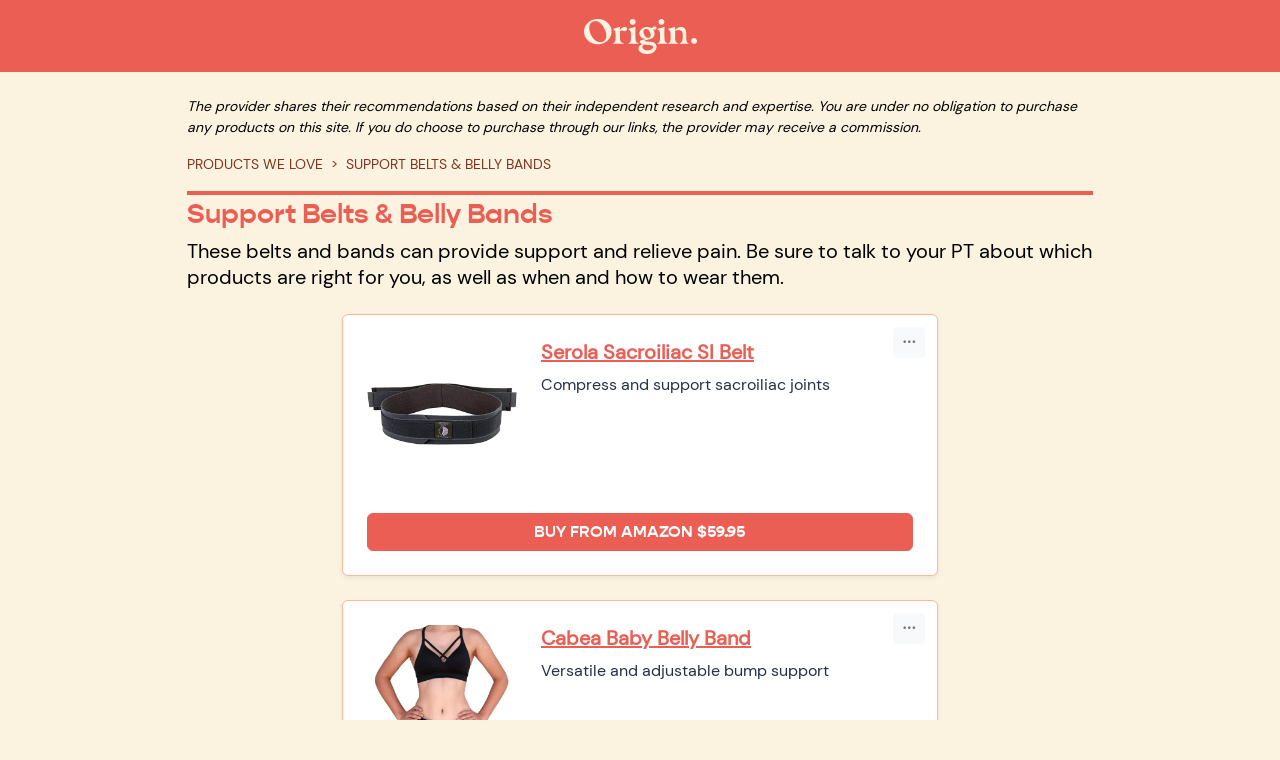

--- FILE ---
content_type: text/html; charset=utf-8
request_url: https://shop.theoriginway.com/products/support-belts/
body_size: 7343
content:

<!DOCTYPE html>
<html lang="en" class="h-100">
<head>
    <title>Origin’s Product Recommendations for Support Belts & Belly Bands</title>
    <meta name="description" content="All the gear our PTs recommend most, all in one place. From maternity belly bands and postpartum healing kits to products that help prevent and relieve pain.">
    <meta content="Origin’s Product Recommendations for Support Belts & Belly Bands" property="og:title"/>
    <meta content="All the gear our PTs recommend most, all in one place. From maternity belly bands and postpartum healing kits to products that help prevent and relieve pain." property="og:description"/>
    <meta content="https://obentohealth-images-production.s3.amazonaws.com/stores/origin/open-graph.png" property="og:image"/>
    <meta content="Origin’s Product Recommendations for Support Belts & Belly Bands" property="twitter:title"/>
    <meta content="All the gear our PTs recommend most, all in one place. From maternity belly bands and postpartum healing kits to products that help prevent and relieve pain." property="twitter:description"/>
    <meta content="https://obentohealth-images-production.s3.amazonaws.com/stores/origin/open-graph.png" property="twitter:image"/>
    <meta property="og:type" content="website"/>
    <meta content="summary_large_image" name="twitter:card"/>
    <link rel="icon" type="image/x-icon" href="https://obentohealth-images-production.s3.amazonaws.com/stores/origin/favicon.ico">
    <meta charset="utf-8">
    <meta name="viewport" content="width=device-width, initial-scale=1">
    <link href="https://cdn.jsdelivr.net/npm/bootstrap@5.3.0-alpha1/dist/css/bootstrap.min.css" rel="stylesheet"
          integrity="sha384-GLhlTQ8iRABdZLl6O3oVMWSktQOp6b7In1Zl3/Jr59b6EGGoI1aFkw7cmDA6j6gD" crossorigin="anonymous">
    <link href="/static/styles/main.58a25b61404a.css" type="text/css" rel="stylesheet">
    <script src="https://cdn.jsdelivr.net/npm/bootstrap@5.3.0-alpha1/dist/js/bootstrap.bundle.min.js"
            integrity="sha384-w76AqPfDkMBDXo30jS1Sgez6pr3x5MlQ1ZAGC+nuZB+EYdgRZgiwxhTBTkF7CXvN"
            crossorigin="anonymous"></script>
    <link rel="stylesheet" href="https://cdn.jsdelivr.net/npm/bootstrap-icons@1.11.1/font/bootstrap-icons.css">
    <script type="text/javascript">
    (function(f,b){if(!b.__SV){var e,g,i,h;window.mixpanel=b;b._i=[];b.init=function(e,f,c){function g(a,d){var b=d.split(".");2==b.length&&(a=a[b[0]],d=b[1]);a[d]=function(){a.push([d].concat(Array.prototype.slice.call(arguments,0)))}}var a=b;"undefined"!==typeof c?a=b[c]=[]:c="mixpanel";a.people=a.people||[];a.toString=function(a){var d="mixpanel";"mixpanel"!==c&&(d+="."+c);a||(d+=" (stub)");return d};a.people.toString=function(){return a.toString(1)+".people (stub)"};i="disable time_event track track_pageview track_links track_forms track_with_groups add_group set_group remove_group register register_once alias unregister identify name_tag set_config reset opt_in_tracking opt_out_tracking has_opted_in_tracking has_opted_out_tracking clear_opt_in_out_tracking start_batch_senders people.set people.set_once people.unset people.increment people.append people.union people.track_charge people.clear_charges people.delete_user people.remove".split(" ");
    for(h=0;h<i.length;h++)g(a,i[h]);var j="set set_once union unset remove delete".split(" ");a.get_group=function(){function b(c){d[c]=function(){call2_args=arguments;call2=[c].concat(Array.prototype.slice.call(call2_args,0));a.push([e,call2])}}for(var d={},e=["get_group"].concat(Array.prototype.slice.call(arguments,0)),c=0;c<j.length;c++)b(j[c]);return d};b._i.push([e,f,c])};b.__SV=1.2;e=f.createElement("script");e.type="text/javascript";e.async=!0;e.src="undefined"!==typeof MIXPANEL_CUSTOM_LIB_URL?nMIXPANEL_CUSTOM_LIB_URL:"file:"===f.location.protocol&&"//cdn.mxpnl.com/libs/mixpanel-2-latest.min.js".match(/^\/\//)?"https://cdn.mxpnl.com/libs/mixpanel-2-latest.min.js":"//cdn.mxpnl.com/libs/mixpanel-2-latest.min.js";g=f.getElementsByTagName("script")[0];g.parentNode.insertBefore(e,g)}})(document,window.mixpanel||[]);
    </script>
    <script>
    window['_fs_host'] = 'fullstory.com';
    window['_fs_script'] = 'edge.fullstory.com/s/fs.js';
    window['_fs_org'] = 'o-1SBQYG-na1';
    window['_fs_namespace'] = 'FS';
    !function(m,n,e,t,l,o,g,y){var s,f,a=function(h){
    return!(h in m)||(m.console&&m.console.log&&m.console.log('FullStory namespace conflict. Please set window["_fs_namespace"].'),!1)}(e)
    ;function j(b){var h,d=[];function k(){h&&(d.forEach((function(b){var d;try{d=b[h[0]]&&b[h[0]](h[1])}catch(h){return void(b[3]&&b[3](h))}
    d&&d.then?d.then(b[2],b[3]):b[2]&&b[2](d)})),d.length=0)}function r(b){return function(d){h||(h=[b,d],k())}}return b(r(0),r(1)),{
    then:function(b,h){return j((function(r,i){d.push([b,h,r,i]),k()}))}}}a&&(g=m[e]=function(){var b=function(b,d,k,r){function i(i,c){
    h(b,d,k,i,c,r)}r=r||2;var c,u=/Async$/;return u.test(b)?(b=b.replace(u,""),"function"==typeof Promise?new Promise(i):j(i)):h(b,d,k,c,c,r)}
    ;function h(h,d,k,r,i,c){return b._api?b._api(h,d,k,r,i,c):(b.q&&b.q.push([h,d,k,r,i,c]),null)}return b.q=[],b}(),y=function(b){function h(h){
    "function"==typeof h[4]&&h[4](new Error(b))}var d=g.q;if(d){for(var k=0;k<d.length;k++)h(d[k]);d.length=0,d.push=h}},function(){
    (o=n.createElement(t)).async=!0,o.crossOrigin="anonymous",o.src="https://"+l,o.onerror=function(){y("Error loading "+l)}
    ;var b=n.getElementsByTagName(t)[0];b.parentNode.insertBefore(o,b)}(),function(){function b(){}function h(b,h,d){g(b,h,d,1)}function d(b,d,k){
    h("setProperties",{type:b,properties:d},k)}function k(b,h){d("user",b,h)}function r(b,h,d){k({uid:b},d),h&&k(h,d)}g.identify=r,g.setUserVars=k,
    g.identifyAccount=b,g.clearUserCookie=b,g.setVars=d,g.event=function(b,d,k){h("trackEvent",{name:b,properties:d},k)},g.anonymize=function(){r(!1)
    },g.shutdown=function(){h("shutdown")},g.restart=function(){h("restart")},g.log=function(b,d){h("log",{level:b,msg:d})},g.consent=function(b){
    h("setIdentity",{consent:!arguments.length||b})}}(),s="fetch",f="XMLHttpRequest",g._w={},g._w[f]=m[f],g._w[s]=m[s],m[s]&&(m[s]=function(){
    return g._w[s].apply(this,arguments)}),g._v="2.0.0")}(window,document,window._fs_namespace,"script",window._fs_script);
    </script>
    <script src="/static/scripts/main.62a533d8d741.js"></script>
    
        

<!-- Google tag (gtag.js) -->
<script async src="https://www.googletagmanager.com/gtag/js?id=G-YLR62FT0FY"></script>
<script>
    window.dataLayer = window.dataLayer || [];
    function gtag(){dataLayer.push(arguments);}
    gtag('js', new Date());
    
    gtag('config', 'G-YLR62FT0FY');
</script>

<script src="https://use.typekit.net/klx5rnq.js" type="text/javascript"></script>
<style type="text/css">.tk-gopher{font-family:"gopher",sans-serif;}</style>


<style type="text/css">
    @font-face{font-family:gopher;src:url(https://use.typekit.net/af/7a7451/00000000000000003b9b3bb4/27/l?primer=7cdcb44be4a7db8877ffa5c0007b8dd865b3bbc383831fe2ea177f62257a9191&fvd=n4&v=3) format("woff2"),url(https://use.typekit.net/af/7a7451/00000000000000003b9b3bb4/27/d?primer=7cdcb44be4a7db8877ffa5c0007b8dd865b3bbc383831fe2ea177f62257a9191&fvd=n4&v=3) format("woff"),url(https://use.typekit.net/af/7a7451/00000000000000003b9b3bb4/27/a?primer=7cdcb44be4a7db8877ffa5c0007b8dd865b3bbc383831fe2ea177f62257a9191&fvd=n4&v=3) format("opentype");font-weight:400;font-style:normal;font-stretch:normal;font-display:auto;}
    @font-face{font-family:gopher;src:url(https://use.typekit.net/af/ea20f7/00000000000000003b9b3bb5/27/l?primer=7cdcb44be4a7db8877ffa5c0007b8dd865b3bbc383831fe2ea177f62257a9191&fvd=i4&v=3) format("woff2"),url(https://use.typekit.net/af/ea20f7/00000000000000003b9b3bb5/27/d?primer=7cdcb44be4a7db8877ffa5c0007b8dd865b3bbc383831fe2ea177f62257a9191&fvd=i4&v=3) format("woff"),url(https://use.typekit.net/af/ea20f7/00000000000000003b9b3bb5/27/a?primer=7cdcb44be4a7db8877ffa5c0007b8dd865b3bbc383831fe2ea177f62257a9191&fvd=i4&v=3) format("opentype");font-weight:400;font-style:italic;font-stretch:normal;font-display:auto;}
    @font-face{font-family:gopher;src:url(https://use.typekit.net/af/4e34cb/00000000000000003b9b3bb8/27/l?primer=7cdcb44be4a7db8877ffa5c0007b8dd865b3bbc383831fe2ea177f62257a9191&fvd=n7&v=3) format("woff2"),url(https://use.typekit.net/af/4e34cb/00000000000000003b9b3bb8/27/d?primer=7cdcb44be4a7db8877ffa5c0007b8dd865b3bbc383831fe2ea177f62257a9191&fvd=n7&v=3) format("woff"),url(https://use.typekit.net/af/4e34cb/00000000000000003b9b3bb8/27/a?primer=7cdcb44be4a7db8877ffa5c0007b8dd865b3bbc383831fe2ea177f62257a9191&fvd=n7&v=3) format("opentype");font-weight:700;font-style:normal;font-stretch:normal;font-display:auto;}
    @font-face{font-family:gopher;src:url(https://use.typekit.net/af/5f39f2/00000000000000003b9b3bb9/27/l?primer=7cdcb44be4a7db8877ffa5c0007b8dd865b3bbc383831fe2ea177f62257a9191&fvd=i7&v=3) format("woff2"),url(https://use.typekit.net/af/5f39f2/00000000000000003b9b3bb9/27/d?primer=7cdcb44be4a7db8877ffa5c0007b8dd865b3bbc383831fe2ea177f62257a9191&fvd=i7&v=3) format("woff"),url(https://use.typekit.net/af/5f39f2/00000000000000003b9b3bb9/27/a?primer=7cdcb44be4a7db8877ffa5c0007b8dd865b3bbc383831fe2ea177f62257a9191&fvd=i7&v=3) format("opentype");font-weight:700;font-style:italic;font-stretch:normal;font-display:auto;}
</style>


<script type="text/javascript">try{Typekit.load();}catch(e){}</script>

<style>
    @font-face {
      font-family: 'DM Sans Regular';
      src: url('/static/styles/fonts/DMSans-Regular.3e7f038b85da.ttf') format("truetype");
    }

    body {
        background-color: #fcf2e0;
        font-family: DM Sans Regular,sans-serif !important;
        font-weight: 300 !important;
    }
    
    .h2 {
        font-family: gopher,sans-serif;
    }

    .h3 {
        font-family: gopher,sans-serif;
    }

    .h4 {
        font-family: Gopher,sans-serif;
    }

    .h5 {
        font-family: Gopher,sans-serif;
    }

    .h6 {
        font-family: Gopher,sans-serif;
    }

    .fs-5 {
        font-family: Gopher,sans-serif;
    }
    
    .lead {
        line-height: 1.3 !important;
        font-weight: 400;
    }

    .btn {
        font-family: Gopher,sans-serif;
        text-transform: uppercase;
    }
    
    nav { background-color: #eb5e54;  !important }
    .footer { background-color: #eb5e54;  !important }
    .footer__address { color: #fcf2e0; }
    .footer__address__url  { color: #fcf2e0;  }
    .footer__legal { color: #fcf2e0; }
    .footer__legal__muted { color: #fcf2e0;  }
    .footer__legal__url { color: #fcf2e0;  }

    /* header customizations */
    
    .header__breadcrumb-item {
        color: #803420 !important;
    }
    
    .header__breadcrumb-item a {
        color: #803420 !important;
    }
    
    .header__breadcrumb-item a:hover {
        color: #803420;
    }
    
    .header__breadcrumb-item + .header__breadcrumb-item::before {
    	content: ">";
        color: #803420;
    }
    
    .header__disclaimer {
        color: #000000;
    }
    
    .header__title {
        color: #eb5e54;
    }

    .header__summary {
        color: #000000;
    }

    .header__separator {
        color: #eb5e54;
    }

    /* provider view customizations */
    
    .provider__name {
        color: #803420;
        text-align: center;
    }

    .provider__bio {
        color: #000000;
        text-align: center;
    }

    .category__name {
        color: #eb5e54;
    }

    .category__description {
        color: #000000;
    }

    /* recommendation view customizations */
    
    .criteria {
        background-color: #f8dfc3;
    }

    .criteria__title {
        color: #803420;
    }
    
    .criterion__title {
        color: #803420;
        text-transform: uppercase;
    }

    .criterion__description {
        color: #803420 !important;
    }
    
    .recommendation { 
        background-color: #fff;
        border-color: #faba99;
    }

    .recommendation__title {
        color: #eb5e54;
        font-weight: 700 !important; 
    }

    .recommendation__title:hover {
        color: #eb5e54;
        text-decoration: none;
    }
    
    .recommendation__summary {
        color: #26304a;
        font-weight: 700 !important; 
    }
    
    .recommendation__description { 
        color: #26304a;
    }
    
    .recommendation__button:link {
        color: #fff;
        background-color: #eb5e54;
        border-color: #eb5e54;
        font-weight: 700 !important; 
    }

    .recommendation__button:visited {
        color: #fff;
        background-color: #eb5e54;
        border-color: #eb5e54;
        font-weight: 700 !important; 
    }
    
    .recommendation__button:hover {
        color: #eb5e54;
        background-color:transparent;
    }

    .recommendation__button:active {
        color: #fff;
        background-color: #eb5e54 !important;
        border-color: #eb5e54 !important;
    }
</style>
    
</head>
<!-- Google tag (gtag.js) -->
<script async src="https://www.googletagmanager.com/gtag/js?id=G-HQ34FZS6Q3"></script>
<script>
    window.dataLayer = window.dataLayer || [];

    function gtag() {
        dataLayer.push(arguments);
    }

    gtag('js', new Date());

    gtag('config', 'G-HQ34FZS6Q3');
</script>
<body class="d-flex flex-column h-100">
<nav class="navbar fixed-top">
    <div class="container">
        <div class="mx-auto">
            <a class="navbar-brand m-0" target="_blank" href="https://www.theoriginway.com">
                
                <img src="https://obentohealth-images-production.s3.amazonaws.com/stores/origin/logo.png" height="35"
                     srcset="https://obentohealth-images-production.s3.amazonaws.com/stores/origin/logo.png, https://obentohealth-images-production.s3.amazonaws.com/stores/origin/logo@2x.png 2x, https://obentohealth-images-production.s3.amazonaws.com/stores/origin/logo@3x.png 3x"
                     alt="The Origin Shop">
                
            </a>
        </div>
    </div>
</nav>
<main class="flex-shrink-0">
    <div class="container p-4">
        <div class="row justify-content-center">
            <div class="col-lg-10 col-12">
                <div class="header">
                    <p class="header__disclaimer small fst-italic">
                        The provider shares their recommendations based on their independent research and expertise. You
                        are under no obligation to purchase any products on this site. If you do choose to purchase through
                        our links, the provider may receive a commission.
                    </p>
                    <div class="header__breadcrumb">
                        <ol class="breadcrumb">
                            <li class="header__breadcrumb-item breadcrumb-item">
                                <a href="../../">PRODUCTS WE LOVE</a></li>
                            <!-- once we have breadcrumb styling in SASS, add the 'active' class back here. -->
                            <li class="header__breadcrumb-item breadcrumb-item">SUPPORT BELTS &amp; BELLY BANDS</li>
                        </ol>
                    </div>
                    <hr class="header__separator horizontal-rule-heavy">
                    <!-- Product page introduction -->
                    <p class="header__title h3 fw-bold mb-2">Support Belts &amp; Belly Bands</p>
                    <p class="header__summary lead">
                        These belts and bands can provide support and relieve pain. Be sure to talk to your PT about which products are right for you, as well as when and how to wear them.
                    </p>
                </div>
                <!-- What to look for card -->
                
                <!-- Product Recommendations -->
                <div class="row py-2 g-4">
                    
                        <div class="col-lg-8 col-12 mx-auto">
    <div id="serola-sacroiliac-si-belt-medium" class="recommendation-anchor"></div>
    <div class="recommendation rounded">
        <div class="recommendation-menu-button dropdown m-0 p-0">
            <button class="btn btn-light btn-sm" type="button" data-bs-toggle="dropdown">
                <i class="bi-three-dots text-secondary"></i>
            </button>
            <ul class="dropdown-menu recommendation-menu">
                <li class="dropdown-item recommendation-menu__copy-link-item"
                    data-anchor="serola-sacroiliac-si-belt-medium">Copy Link
                </li>
                <li class="dropdown-item recommendation-menu__copy-embed-item"
                    data-facility-slug="origin"
                    data-recommendation-id="663">Embed
                </li>
            </ul>
        </div>
        <div class="p-4">
            <div class="row m-0 p-0">
                <div class="col-md-auto col-sm-12 align-items-center p-0 mb-4 mb-md-0 me-0 me-md-4">
                    <div class="product-thumbnail-wrapper mx-auto">
                        <img src="https://obentohealth-images-production.s3.amazonaws.com/products/B000NIFVLW.jpg" width="150" height="150"
                             alt="Serola Sacroiliac SI Belt">
                    </div>
                </div>
                <div class="col p-0">
                    
                        
                            <script id="9c28e67d-a9c9-4808-92c2-6410158d7f01-analytics-properties" type="application/json">{"Destination": "Amazon", "ASIN": "B000NIFVLW", "Product ID": 197, "Store": "origin", "Provider": "origin", "Category": "support-belts"}</script>
                        
                        <a class="recommendation__title" target="_blank"
                           href="https://www.amazon.com/dp/B000NIFVLW/ref=nosim?tag=theoriginway-obento-20" id="9c28e67d-a9c9-4808-92c2-6410158d7f01">
                            <p class="mb-2">
                                Serola Sacroiliac SI Belt
                            </p>
                        </a>
                    
                    
                    <div class="recommendation__description m-0">
                        
                        Compress and support sacroiliac joints
                        
                    </div>
                </div>
            </div>
            
                <div class="d-grid pt-4 m-0 p-0">
                    
                        <script id="53257fe7-c464-4c78-9d32-df21310c6fd9-analytics-properties" type="application/json">{"Destination": "Amazon", "ASIN": "B000NIFVLW", "Product ID": 197, "Store": "origin", "Provider": "origin", "Category": "support-belts"}</script>
                        <div class="mb-0">
                            <a class="btn btn-primary recommendation__button fw-medium d-flex justify-content-center"
                               target="_blank" href="https://www.amazon.com/dp/B000NIFVLW/ref=nosim?tag=theoriginway-obento-20" id="53257fe7-c464-4c78-9d32-df21310c6fd9">
                                Buy from Amazon $59.95
                            </a>
                            
                        </div>
                    
                </div>
            
        </div>
    </div>
</div>
                    
                        <div class="col-lg-8 col-12 mx-auto">
    <div id="cabea-babybellyband-original" class="recommendation-anchor"></div>
    <div class="recommendation rounded">
        <div class="recommendation-menu-button dropdown m-0 p-0">
            <button class="btn btn-light btn-sm" type="button" data-bs-toggle="dropdown">
                <i class="bi-three-dots text-secondary"></i>
            </button>
            <ul class="dropdown-menu recommendation-menu">
                <li class="dropdown-item recommendation-menu__copy-link-item"
                    data-anchor="cabea-babybellyband-original">Copy Link
                </li>
                <li class="dropdown-item recommendation-menu__copy-embed-item"
                    data-facility-slug="origin"
                    data-recommendation-id="664">Embed
                </li>
            </ul>
        </div>
        <div class="p-4">
            <div class="row m-0 p-0">
                <div class="col-md-auto col-sm-12 align-items-center p-0 mb-4 mb-md-0 me-0 me-md-4">
                    <div class="product-thumbnail-wrapper mx-auto">
                        <img src="https://obentohealth-images-production.s3.amazonaws.com/products/B0024L5KQ2.jpg" width="150" height="150"
                             alt="Cabea Baby Belly Band">
                    </div>
                </div>
                <div class="col p-0">
                    
                        
                            <script id="8a09be4b-e304-4b93-9e73-e66e294f81f0-analytics-properties" type="application/json">{"Destination": "Amazon", "ASIN": "B0024L5KQ2", "Product ID": 359, "Store": "origin", "Provider": "origin", "Category": "support-belts"}</script>
                        
                        <a class="recommendation__title" target="_blank"
                           href="https://www.amazon.com/dp/B0024L5KQ2/ref=nosim?tag=theoriginway-obento-20" id="8a09be4b-e304-4b93-9e73-e66e294f81f0">
                            <p class="mb-2">
                                Cabea Baby Belly Band
                            </p>
                        </a>
                    
                    
                    <div class="recommendation__description m-0">
                        
                        Versatile and adjustable bump support
                        
                    </div>
                </div>
            </div>
            
                <div class="d-grid pt-4 m-0 p-0">
                    
                        <script id="af5dda0a-054d-4e87-853c-ba6ca31a12a3-analytics-properties" type="application/json">{"Destination": "Amazon", "ASIN": "B0024L5KQ2", "Product ID": 359, "Store": "origin", "Provider": "origin", "Category": "support-belts"}</script>
                        <div class="mb-0">
                            <a class="btn btn-primary recommendation__button fw-medium d-flex justify-content-center"
                               target="_blank" href="https://www.amazon.com/dp/B0024L5KQ2/ref=nosim?tag=theoriginway-obento-20" id="af5dda0a-054d-4e87-853c-ba6ca31a12a3">
                                Buy from Amazon $68.00
                            </a>
                            
                        </div>
                    
                </div>
            
        </div>
    </div>
</div>
                    
                        <div class="col-lg-8 col-12 mx-auto">
    <div id="maternity-fitsplint" class="recommendation-anchor"></div>
    <div class="recommendation rounded">
        <div class="recommendation-menu-button dropdown m-0 p-0">
            <button class="btn btn-light btn-sm" type="button" data-bs-toggle="dropdown">
                <i class="bi-three-dots text-secondary"></i>
            </button>
            <ul class="dropdown-menu recommendation-menu">
                <li class="dropdown-item recommendation-menu__copy-link-item"
                    data-anchor="maternity-fitsplint">Copy Link
                </li>
                <li class="dropdown-item recommendation-menu__copy-embed-item"
                    data-facility-slug="origin"
                    data-recommendation-id="665">Embed
                </li>
            </ul>
        </div>
        <div class="p-4">
            <div class="row m-0 p-0">
                <div class="col-md-auto col-sm-12 align-items-center p-0 mb-4 mb-md-0 me-0 me-md-4">
                    <div class="product-thumbnail-wrapper mx-auto">
                        <img src="https://obentohealth-images-production.s3.amazonaws.com/products/B00AHQ004S.jpg" width="150" height="150"
                             alt="Maternity FITsplint">
                    </div>
                </div>
                <div class="col p-0">
                    
                        
                            <script id="7bf73abd-86a0-4e96-9cbf-1ca129a98e1a-analytics-properties" type="application/json">{"Destination": "Amazon", "ASIN": "B00AHQ004S", "Product ID": 221, "Store": "origin", "Provider": "origin", "Category": "support-belts"}</script>
                        
                        <a class="recommendation__title" target="_blank"
                           href="https://www.amazon.com/dp/B00AHQ004S/ref=nosim?tag=theoriginway-obento-20" id="7bf73abd-86a0-4e96-9cbf-1ca129a98e1a">
                            <p class="mb-2">
                                Maternity FITsplint
                            </p>
                        </a>
                    
                    
                    <div class="recommendation__description m-0">
                        
                        Comfy back and belly support
                        
                    </div>
                </div>
            </div>
            
                <div class="d-grid pt-4 m-0 p-0">
                    
                        <script id="ca162377-1a51-4b09-949a-e70a35f0eb35-analytics-properties" type="application/json">{"Destination": "Amazon", "ASIN": "B00AHQ004S", "Product ID": 221, "Store": "origin", "Provider": "origin", "Category": "support-belts"}</script>
                        <div class="mb-0">
                            <a class="btn btn-primary recommendation__button fw-medium d-flex justify-content-center"
                               target="_blank" href="https://www.amazon.com/dp/B00AHQ004S/ref=nosim?tag=theoriginway-obento-20" id="ca162377-1a51-4b09-949a-e70a35f0eb35">
                                Buy from Amazon $49.95
                            </a>
                            
                        </div>
                    
                </div>
            
        </div>
    </div>
</div>
                    
                        <div class="col-lg-8 col-12 mx-auto">
    <div id="its-you-babe-hip-brace-v2-supporter-combo" class="recommendation-anchor"></div>
    <div class="recommendation rounded">
        <div class="recommendation-menu-button dropdown m-0 p-0">
            <button class="btn btn-light btn-sm" type="button" data-bs-toggle="dropdown">
                <i class="bi-three-dots text-secondary"></i>
            </button>
            <ul class="dropdown-menu recommendation-menu">
                <li class="dropdown-item recommendation-menu__copy-link-item"
                    data-anchor="its-you-babe-hip-brace-v2-supporter-combo">Copy Link
                </li>
                <li class="dropdown-item recommendation-menu__copy-embed-item"
                    data-facility-slug="origin"
                    data-recommendation-id="666">Embed
                </li>
            </ul>
        </div>
        <div class="p-4">
            <div class="row m-0 p-0">
                <div class="col-md-auto col-sm-12 align-items-center p-0 mb-4 mb-md-0 me-0 me-md-4">
                    <div class="product-thumbnail-wrapper mx-auto">
                        <img src="https://obentohealth-images-production.s3.amazonaws.com/products/B000I5UAUW.jpg" width="150" height="150"
                             alt="It’s You Babe Brace V2 Supporter">
                    </div>
                </div>
                <div class="col p-0">
                    
                        
                            <script id="3ac06049-5be4-47b0-a2bd-ba16d1930524-analytics-properties" type="application/json">{"Destination": "Amazon", "ASIN": "B000I5UAUW", "Product ID": 360, "Store": "origin", "Provider": "origin", "Category": "support-belts"}</script>
                        
                        <a class="recommendation__title" target="_blank"
                           href="https://www.amazon.com/dp/B000I5UAUW/ref=nosim?tag=theoriginway-obento-20" id="3ac06049-5be4-47b0-a2bd-ba16d1930524">
                            <p class="mb-2">
                                It’s You Babe Brace V2 Supporter
                            </p>
                        </a>
                    
                    
                    <div class="recommendation__description m-0">
                        
                        Soft, wrap-around pelvic support
                        
                    </div>
                </div>
            </div>
            
                <div class="d-grid pt-4 m-0 p-0">
                    
                        <script id="ab89a795-bbc8-48d6-885f-14dee9132250-analytics-properties" type="application/json">{"Destination": "Amazon", "ASIN": "B000I5UAUW", "Product ID": 360, "Store": "origin", "Provider": "origin", "Category": "support-belts"}</script>
                        <div class="mb-0">
                            <a class="btn btn-primary recommendation__button fw-medium d-flex justify-content-center"
                               target="_blank" href="https://www.amazon.com/dp/B000I5UAUW/ref=nosim?tag=theoriginway-obento-20" id="ab89a795-bbc8-48d6-885f-14dee9132250">
                                Buy from Amazon $56.63
                            </a>
                            
                        </div>
                    
                </div>
            
        </div>
    </div>
</div>
                    
                        <div class="col-lg-8 col-12 mx-auto">
    <div id="belly-bandit-womens-original-postpartum-belly-wrap" class="recommendation-anchor"></div>
    <div class="recommendation rounded">
        <div class="recommendation-menu-button dropdown m-0 p-0">
            <button class="btn btn-light btn-sm" type="button" data-bs-toggle="dropdown">
                <i class="bi-three-dots text-secondary"></i>
            </button>
            <ul class="dropdown-menu recommendation-menu">
                <li class="dropdown-item recommendation-menu__copy-link-item"
                    data-anchor="belly-bandit-womens-original-postpartum-belly-wrap">Copy Link
                </li>
                <li class="dropdown-item recommendation-menu__copy-embed-item"
                    data-facility-slug="origin"
                    data-recommendation-id="667">Embed
                </li>
            </ul>
        </div>
        <div class="p-4">
            <div class="row m-0 p-0">
                <div class="col-md-auto col-sm-12 align-items-center p-0 mb-4 mb-md-0 me-0 me-md-4">
                    <div class="product-thumbnail-wrapper mx-auto">
                        <img src="https://obentohealth-images-production.s3.amazonaws.com/products/B004X8Q6NU.jpg" width="150" height="150"
                             alt="Belly Bandit Postpartum Wrap">
                    </div>
                </div>
                <div class="col p-0">
                    
                        
                            <script id="b80a9c7c-6b89-4891-91e2-44bcf77cb205-analytics-properties" type="application/json">{"Destination": "Amazon", "ASIN": "B004X8Q6NU", "Product ID": 361, "Store": "origin", "Provider": "origin", "Category": "support-belts"}</script>
                        
                        <a class="recommendation__title" target="_blank"
                           href="https://www.amazon.com/dp/B004X8Q6NU/ref=nosim?tag=theoriginway-obento-20" id="b80a9c7c-6b89-4891-91e2-44bcf77cb205">
                            <p class="mb-2">
                                Belly Bandit Postpartum Wrap
                            </p>
                        </a>
                    
                    
                    <div class="recommendation__description m-0">
                        
                        Sleek support under clothes
                        
                    </div>
                </div>
            </div>
            
                <div class="d-grid pt-4 m-0 p-0">
                    
                        <script id="c0fcf70a-f196-48fc-8c6e-3c6579fb85c0-analytics-properties" type="application/json">{"Destination": "Amazon", "ASIN": "B004X8Q6NU", "Product ID": 361, "Store": "origin", "Provider": "origin", "Category": "support-belts"}</script>
                        <div class="mb-0">
                            <a class="btn btn-primary recommendation__button fw-medium d-flex justify-content-center"
                               target="_blank" href="https://www.amazon.com/dp/B004X8Q6NU/ref=nosim?tag=theoriginway-obento-20" id="c0fcf70a-f196-48fc-8c6e-3c6579fb85c0">
                                Buy from Amazon $39.95
                            </a>
                            
                        </div>
                    
                </div>
            
        </div>
    </div>
</div>
                    
                        <div class="col-lg-8 col-12 mx-auto">
    <div id="mama-strut-postpartum-support-brace" class="recommendation-anchor"></div>
    <div class="recommendation rounded">
        <div class="recommendation-menu-button dropdown m-0 p-0">
            <button class="btn btn-light btn-sm" type="button" data-bs-toggle="dropdown">
                <i class="bi-three-dots text-secondary"></i>
            </button>
            <ul class="dropdown-menu recommendation-menu">
                <li class="dropdown-item recommendation-menu__copy-link-item"
                    data-anchor="mama-strut-postpartum-support-brace">Copy Link
                </li>
                <li class="dropdown-item recommendation-menu__copy-embed-item"
                    data-facility-slug="origin"
                    data-recommendation-id="668">Embed
                </li>
            </ul>
        </div>
        <div class="p-4">
            <div class="row m-0 p-0">
                <div class="col-md-auto col-sm-12 align-items-center p-0 mb-4 mb-md-0 me-0 me-md-4">
                    <div class="product-thumbnail-wrapper mx-auto">
                        <img src="https://obentohealth-images-production.s3.amazonaws.com/products/B00OPJC4P6.jpg" width="150" height="150"
                             alt="Mama Strut Compression/Heat/Ice Support Brace">
                    </div>
                </div>
                <div class="col p-0">
                    
                        
                            <script id="aa47669d-0506-4be7-b320-869cc595d446-analytics-properties" type="application/json">{"Destination": "Amazon", "ASIN": "B00OPJC4P6", "Product ID": 362, "Store": "origin", "Provider": "origin", "Category": "support-belts"}</script>
                        
                        <a class="recommendation__title" target="_blank"
                           href="https://www.amazon.com/dp/B00OPJC4P6/ref=nosim?tag=theoriginway-obento-20" id="aa47669d-0506-4be7-b320-869cc595d446">
                            <p class="mb-2">
                                Mama Strut Compression/Heat/Ice Support Brace
                            </p>
                        </a>
                    
                    
                    <div class="recommendation__description m-0">
                        
                        Soothing support after a Cesarean birth
                        
                    </div>
                </div>
            </div>
            
                <div class="d-grid pt-4 m-0 p-0">
                    
                        <script id="3dbfbd9a-cb0b-47a9-96a1-f208260e16d8-analytics-properties" type="application/json">{"Destination": "Amazon", "ASIN": "B00OPJC4P6", "Product ID": 362, "Store": "origin", "Provider": "origin", "Category": "support-belts"}</script>
                        <div class="mb-0">
                            <a class="btn btn-primary recommendation__button fw-medium d-flex justify-content-center"
                               target="_blank" href="https://www.amazon.com/dp/B00OPJC4P6/ref=nosim?tag=theoriginway-obento-20" id="3dbfbd9a-cb0b-47a9-96a1-f208260e16d8">
                                Buy from Amazon $139.99
                            </a>
                            
                        </div>
                    
                </div>
            
        </div>
    </div>
</div>
                    
                </div>
            </div>
        </div>
    </div>
</main>
<footer class="footer mt-auto">
    <div class="container-fluid px-4 pt-4 pb-1">
        <div class="container">
            <div class="pb-2">
                <a class="navbar-brand m-0" target="_blank" href="https://www.theoriginway.com">
                    
                    <img src="https://obentohealth-images-production.s3.amazonaws.com/stores/origin/logo.png" height="35"
                         srcset="https://obentohealth-images-production.s3.amazonaws.com/stores/origin/logo.png, https://obentohealth-images-production.s3.amazonaws.com/stores/origin/logo@2x.png 2x, https://obentohealth-images-production.s3.amazonaws.com/stores/origin/logo@3x.png 3x"
                         alt="The Origin Shop">
                    
                </a>
            </div>
            <p class="footer__address text-sm">
                The Origin Shop<br>
                
                
                    <a class="footer__address__url" target="_blank"
                       href="https://www.theoriginway.com">https://www.theoriginway.com</a><br>
                
                
            </p>
            <div class="footer__legal text-center">
                <p class="text-sm">
                    As an Amazon Associate, Obento Health and partners earn from qualifying purchases.
                </p>
                <p class="text-sm">
                    <a class="footer__legal__url" target="_blank"
                       href="https://spice-zircon-b6d.notion.site/Privacy-Policy-f9b340026e7940239ca41dee08842db3">Privacy
                        Policy</a> •
                    <a class="footer__legal__url" target="_blank"
                       href="https://spice-zircon-b6d.notion.site/Terms-Of-Use-145dae3b23464627b762684764b67f13">Terms
                        of Use</a>
                </p>
            </div>
        </div>
    </div>
</footer>
</body>
</html>

--- FILE ---
content_type: text/css; charset="utf-8"
request_url: https://shop.theoriginway.com/static/styles/main.58a25b61404a.css
body_size: 518
content:
body {
    padding-top: 4.5rem;
}

nav {
    height: 4.5rem;
    --bs-bg-opacity: 1;
    background-color: rgba(var(--bs-tertiary-bg-rgb), var(--bs-bg-opacity));
}

.footer {
    --bs-bg-opacity: 1;
    background-color: rgba(var(--bs-tertiary-bg-rgb), var(--bs-bg-opacity));
}

.footer__legal {
    font-size: 0.875rem;
    --bs-text-opacity: 1;
    color: var(--bs-secondary-color);
}

.footer__legal__url {
    text-decoration: none;
    color: var(--bs-secondary-color);
}

.footer__legal__muted {
  --bs-text-opacity: 1;
  color: var(--bs-secondary-color);
}

.accordion-button:not(.collapsed) {
    background-color: #ffffff;
    color: #000000;
}

.accordion-button:not(.collapsed)::after {
    background-image: url("data:image/svg+xml,%3csvg xmlns='http://www.w3.org/2000/svg' viewBox='0 0 16 16' fill='%23000000'%3e%3cpath fill-rule='evenodd' d='M1.646 4.646a.5.5 0 0 1 .708 0L8 10.293l5.646-5.647a.5.5 0 0 1 .708.708l-6 6a.5.5 0 0 1-.708 0l-6-6a.5.5 0 0 1 0-.708z'/%3e%3c/svg%3e");
    transform: rotate(-180deg)
}

/* Header Styling */

.header__breadcrumb-item {
    color: #666 !important;
    font-size: 0.875rem;
}

.header__breadcrumb-item a {
    text-decoration: none;
    color: #666 !important;
}

.header__breadcrumb-item a:hover {
    color: #979797;
}

.header__breadcrumb-item + .header__breadcrumb-item::before {
	content: ">" ;
}

/* Provider List View Styling */

.provider-list__provider-name {
    color: black;
    text-decoration: none;
}

.provider-list__provider-name:hover {
    color: #979797;
}

/* Provider View Styling */

.profile-medium-wrapper {
    width: 100px;
}

.profile-medium-wrapper img {
    border-radius: 50%;
}

.profile-large-wrapper {
    width: 150px;
}

.profile-large-wrapper img {
    border-radius: 50%;
}

.provider__name {
    color: black;
}

.provider__bio {
    white-space: pre-line;
}

.provider__bio-link {
    color: #000;
}

.provider__bio-collapse-toggle {
    display: none;
    text-decoration: none;
    color: #666 !important;
}

.provider__bio-collapse-toggle.collapsed:after {
  content: 'SHOW MORE';
}

.provider__bio-collapse-toggle:not(.collapsed):after {
  content: 'SHOW LESS';
}

.category__name {
    text-decoration: none;
    color: black;
}

.category__name:hover {
    color: #979797;
}

.category__description {
    text-decoration: none;
    color: black;
}

.criteria {
  --bs-bg-opacity: 1;
  background-color: rgba(var(--bs-light-rgb), var(--bs-bg-opacity));
}

.product-thumbnail-wrapper {
    max-width: 150px;
    max-height: 150px;
}

.product-thumbnail-wrapper img {
    object-fit: contain;
}

/* this needs to be deprecated */
.text-sm {
    font-size: 0.875rem;
}

hr.horizontal-rule-extraheavy {
    display: block;
    height: 6px;
    border: 0;
    border-top: 6px solid;
    margin: .25em 0 .125em 0;
    padding: 0;
    opacity: 1.0;
}

hr.horizontal-rule-heavy {
    display: block;
    height: 4px;
    border: 0;
    border-top: 4px solid;
    margin: .25em 0 .125em 0;
    padding: 0;
    opacity: 1.0;
}

hr.horizontal-rule-medium {
    display: block;
    height: 2px;
    border: 0;
    border-top: 2px solid;
    margin: .25em 0 .125em 0;
    padding: 0;
    opacity: 1.0;
}

.recommendation-menu {
    min-width: 1rem;
}

.recommendation {
    box-shadow: 0 0.125rem 0.25rem rgba(var(--bs-body-color-rgb), 0.075);
    border: var(--bs-border-width) var(--bs-border-style) var(--bs-border-color);
    position: relative;
}

.recommendation-menu-button {
    position: absolute;
    top: 12px;
    right: 12px;
    z-index: 999;
}

.recommendation-anchor {
    display: block;
    position: relative;
    top: -5.0rem;
    visibility: hidden;
}

.recommendation__title {
    color: #000000;
    font-weight: 700;
    font-size: 20px;
    line-height: normal;
}

.recommendation__title:hover {
    color: #000000;
}

.recommendation__summary {
    color: #000000;
    font-weight: 300;
    font-size: 20px;
    line-height: 23px;
}

.recommendation__description ul {
    margin: 0px;
}

.recommendation__description-link {
    color: #000000;
}

.recommendation__button:link {
    color: #fff;
    background-color: #000000;
    border-color: #000000;
}

.recommendation__button:visited {
    color: #fff;
    background-color: #000000;
    border-color: #000000;
}

.recommendation__button:hover {
    color: #fff;
    background-color: #000000;
    border-color: #000000;
}

.recommendation__button:active  {
    color: #fff;
    background-color: #000000 !important;
    border-color: #000000 !important;
}

.recommendation__button-disclaimer {
    color: #027f5e;
    font-size: 0.875rem;
}

/*
   Category Thumbnail Images
   ------------------------
*/

/* xs */
.category__thumbnail {
    width: 90px;
    height: auto;
}

/* sm */
@media (min-width: 768px) {
    .category__thumbnail {
        width: 150px;
    }
}
/* md */
@media (min-width: 992px) {
    .category__thumbnail {
        width: 150px;
    }
}
/* lg */
@media (min-width: 1200px) {
    .category__thumbnail {
        width: 150px;
    }
}

--- FILE ---
content_type: text/javascript; charset="utf-8"
request_url: https://shop.theoriginway.com/static/scripts/main.62a533d8d741.js
body_size: 223
content:
mixpanel.init('c9ca653d7185d457148821064c21c9ef', {track_pageview: true});

function getData(elementId) {
    const element = document.getElementById(elementId);
    if (!element) {
        return null;
    }

    try {
        return JSON.parse(element.textContent);
    } catch (err) {
        console.error(`Couldn't read JSON data from ${elementId}`, err);
    }
}

function trackProductClicked(properties) {
    mixpanel.track('Product Clicked', properties);
}

function trackCopyLinkClicked(properties) {
    mixpanel.track('Copy Link Clicked', properties)
}

function trackCopyEmbedClicked(properties) {
    mixpanel.track('Copy Embed Clicked', properties)
}

function trackCollapseProviderBioToggleClicked(properties) {
    mixpanel.track('Collapse Provider Bio Clicked', properties)
}

function handleProductClick(event) {
    const analyticsPropertiesElementId = `${event.target.id}-analytics-properties`;
    const analyticsProperties = getData(analyticsPropertiesElementId);

    if (analyticsProperties) {
        trackProductClicked(analyticsProperties);
    }
}

function handleCopyLinkClicked(event) {
    const copyLinkButton = event.target
    const anchorName = copyLinkButton.getAttribute('data-anchor');
    const currentUrl = window.location.href.split('#')[0];
    const link = anchorName ? `${currentUrl}#${anchorName}` : currentUrl;

    if (navigator.clipboard) {
        navigator.clipboard.writeText(link)
            .then(() => {
                // no-op for now
            })
            .catch(err => {
                console.error('Error copying text: ', err);
                showFallbackLink(link);
            });
    } else {
        console.warn('Clipboard API not available.');
        showFallbackLink(link);
    }

    trackCopyLinkClicked({link: link});
}

function handleCopyEmbedClicked(event) {
    const copyLinkButton = event.target
    const recommendationId = copyLinkButton.getAttribute('data-recommendation-id');
    const facilitySlug = copyLinkButton.getAttribute('data-facility-slug');

    const iframeHtml = `
<iframe id="recommendation-embed-${recommendationId}" 
        src="https://embed.obentohealth.com/store/${facilitySlug}/recommendation/${recommendationId}/" 
        onload="iFrameResize({}, '#recommendation-embed-${recommendationId}')" 
        scrolling="no" 
        style="width: 1px; min-width: 100%; border: 0;">
</iframe>
`;

    if (navigator.clipboard) {
        navigator.clipboard.writeText(iframeHtml)
            .then(() => {
                // no-op for now
            })
            .catch(err => {
                console.error('Error copying text: ', err);
                showFallbackLink(iframeHtml);
            });
    } else {
        console.warn('Clipboard API not available.');
        showFallbackLink(iframeHtml);
    }

    trackCopyEmbedClicked({recommendationId: recommendationId});
}

function handleCollapseProviderBioToggleTapped(event) {
    const collapseToggle = event.target
    const isCollapsed = collapseToggle.classList.contains('collapsed')

    trackCollapseProviderBioToggleClicked({'Is Collapsed': isCollapsed})
}

function showFallbackLink(link) {
    console.log(link)
}

document.addEventListener("DOMContentLoaded", function () {
    document.body.addEventListener("click", function (event) {
        if (event.target.matches(".recommendation__title, .recommendation__button")) {
            handleProductClick(event);
        }

        if (event.target.matches(".recommendation-menu__copy-link-item")) {
            handleCopyLinkClicked(event)
        }

        if (event.target.matches(".recommendation-menu__copy-embed-item")) {
            handleCopyEmbedClicked(event)
        }

        if (event.target.matches(".provider__bio-collapse-toggle")) {
            handleCollapseProviderBioToggleTapped(event)
        }
    });
});